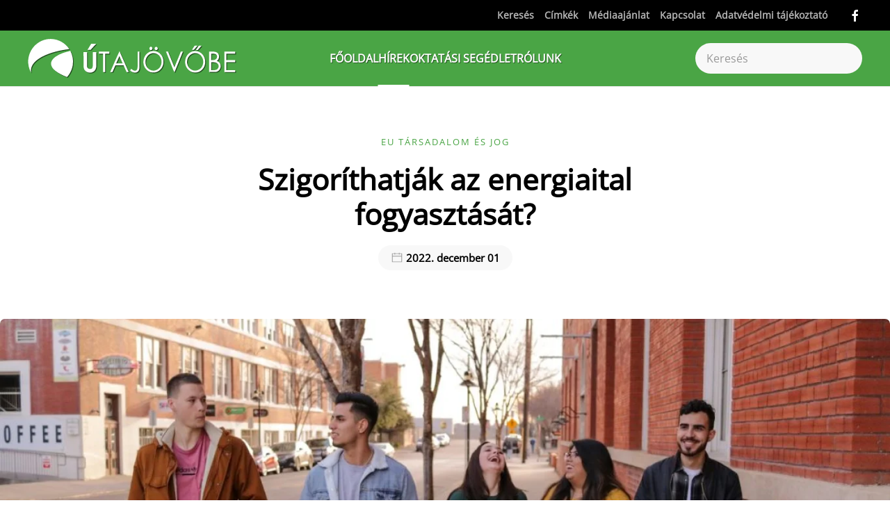

--- FILE ---
content_type: text/html; charset=utf-8
request_url: https://utajovobe.eu/hirek/eu-tarsadalom-es-jog/9462-szigorithatjak-az-energiaital-fogyasztasat
body_size: 18245
content:
<!DOCTYPE html>
<html lang="hu-hu" dir="ltr">
<head>
<meta name="viewport" content="width=device-width, initial-scale=1">
<link rel="icon" href="/images/favicon.fw.png" sizes="any">
<link rel="apple-touch-icon" href="/images/favicon.fw.png">
<meta charset="utf-8">
<meta name="rights" content="Útajövöbe.eu">
<meta name="description" content="Több százan fordultak már orvoshoz a túlzott energiaital-fogyasztás mellékhatásai miatt. Sok esetben iskoláskorú gyerekek voltak az érintettek.">
<title>Szigoríthatják az energiaital fogyasztását? </title>
<link href="https://utajovobe.eu/kereses?format=opensearch" rel="search" title="OpenSearch  " type="application/opensearchdescription+xml">
<link href="/favicon.ico" rel="icon" type="image/vnd.microsoft.icon">
<link rel="stylesheet" type="text/css" href="/media/plg_jspeed/cache/css/42c5b4ab5097ab03a02b6954f81d32bb_0.css" />
<script src="/media/plg_jspeed/js/instantpage-5.2.0.js?53e699" defer></script>
<script src="/media/vendor/awesomplete/js/awesomplete.min.js?1.1.7" defer></script>
<script type="application/json" class="joomla-script-options new">{"joomla.jtext":{"JLIB_JS_AJAX_ERROR_OTHER":"Hiba merült fel a JSON adatok lekérése közben: HTTP %s állapotkód.","JLIB_JS_AJAX_ERROR_PARSE":"Elemzési hiba történt a következő JSON adatok feldolgozása során:<br><code style=\"color:inherit;white-space:pre-wrap;padding:0;margin:0;border:0;background:inherit;\">%s</code>","ERROR":"Hiba","MESSAGE":"Üzenet","NOTICE":"Megjegyzés","WARNING":"Figyelmeztetés","JCLOSE":"Bezárás","JOK":"Rendben","JOPEN":"Megnyitás"},"finder-search":{"url":"/component/finder/?task=suggestions.suggest&amp;format=json&amp;tmpl=component&amp;Itemid=800"},"system.paths":{"root":"","rootFull":"https://utajovobe.eu/","base":"","baseFull":"https://utajovobe.eu/"},"csrf.token":"259b2e53884ba57bfffe33e244791911"}</script>
<script src="/media/system/js/core.min.js?2cb912"></script>
<script src="/media/com_finder/js/finder.min.js?5729ed" type="module"></script>
<script src="/media/system/js/messages.min.js?9a4811" type="module"></script>
<script src="/plugins/system/yooessentials/modules/element/social_sharing_item/assets/asset.js?2.3.1-0213.1451" defer></script>
<script src="/templates/yootheme/packages/theme-analytics/app/analytics.min.js?4.5.25" defer></script>
<script src="/templates/yootheme/vendor/assets/uikit/dist/js/uikit.min.js?4.5.25"></script>
<script src="/templates/yootheme/vendor/assets/uikit/dist/js/uikit-icons-design-escapes.min.js?4.5.25"></script>
<script src="/templates/yootheme/js/theme.js?4.5.25"></script>
<script src="/templates/yootheme/packages/builder-newsletter/app/newsletter.min.js?4.5.25" defer></script>
<script src="/modules/mod_raxo_allmode_pro/tmpl/raxo-bricks/raxo-bricks.js"></script>
<script>window.yootheme ||= {}; var $theme = yootheme.theme = {"google_analytics":"UA-203493-20","google_analytics_anonymize":"","i18n":{"close":{"label":"Close"},"totop":{"label":"Back to top"},"marker":{"label":"Open"},"navbarToggleIcon":{"label":"Open Menu"},"paginationPrevious":{"label":"Previous page"},"paginationNext":{"label":"K\u00f6vetkez\u0151 oldal"},"searchIcon":{"toggle":"Open Search","submit":"Submit Search"},"slider":{"next":"Next slide","previous":"Previous slide","slideX":"Slide %s","slideLabel":"%s of %s"},"slideshow":{"next":"Next slide","previous":"Previous slide","slideX":"Slide %s","slideLabel":"%s of %s"},"lightboxPanel":{"next":"Next slide","previous":"Previous slide","slideLabel":"%s of %s","close":"Close"}}};</script>
<script>;window.onload = function() {
    let iframes = document.getElementsByTagName('iframe');

    for (let i = 0; i < iframes.length; i++) {
        let iframe = iframes[i],
            dataSrc    = iframe.getAttribute('data-src');
        
        if (dataSrc) {
            iframe.setAttribute('src', dataSrc)
        }
    }
};</script>
<script type="application/ld+json">{"@context":"https://schema.org","@type":"BreadcrumbList","itemListElement":[{"@type":"ListItem","position":1,"name":"F\u0151oldal","item":"https:\/\/utajovobe.eu\/"},{"@type":"ListItem","position":2,"item":"https:\/\/utajovobe.eu\/hirek","name":"H\u00edrek"},{"@type":"ListItem","position":3,"item":"https:\/\/utajovobe.eu\/hirek\/eu-tarsadalom-es-jog","name":"EU t\u00e1rsadalom \u00e9s jog"},{"@type":"ListItem","position":4,"item":"https:\/\/utajovobe.eu","name":"Szigor\u00edthatj\u00e1k az energiaital fogyaszt\u00e1s\u00e1t? "}]}</script>
<script>UIkit.util.ready(function() {

    var emailInputs = UIkit.util.$$('.acym__user__edit__email');
    emailInputs.forEach(function(el) {
        UIkit.util.addClass(el, 'uk-input');
    });

    var subButtons = UIkit.util.$$('.subbutton');
    subButtons.forEach(function(el) {
        UIkit.util.addClass(el, 'uk-button uk-button-secondary');
    });

    var allAnchorTags = UIkit.util.$$('a.el-link.uk-icon-button.uk-icon');
    var lastAnchorTag = allAnchorTags[allAnchorTags.length - 1];

    if (lastAnchorTag && UIkit.util.attr(lastAnchorTag, 'href').includes("mailto:?")) {
        UIkit.util.attr(lastAnchorTag, 'uk-icon', 'icon:mail');
    }

    // Initially hide the element
    var stickyElement = document.querySelector('#sticky-to-top');
    if (stickyElement) {
        stickyElement.style.display = 'none';
    }

    // Apply UIkit scrollspy only once
    UIkit.scrollspy('#sticky-to-top', { cls: 'sticky-to-top' });

    // Listen for scroll events
    window.addEventListener('scroll', function() {
        // Check if user has scrolled down one viewport
        if (window.scrollY >= window.innerHeight) {
            // Show the element
            if (stickyElement) {
                stickyElement.style.display = 'block';
            }
        } else {
            // Hide the element when user scrolls back to top
            if (stickyElement) {
                stickyElement.style.display = 'none';
            }
        }
    });
});




<script async src="https://www.googletagmanager.com/gtag/js?id=G-NLL0C2PTTT"></script>
<script>
  window.dataLayer = window.dataLayer || [];
  function gtag(){dataLayer.push(arguments);}
  gtag('js', new Date());

  gtag('config', 'G-NLL0C2PTTT');
</script>
<script async src="https://admanager.netadclick.com/admanager.js"></script><!-- Global site tag (gtag.js) - Google Analytics -->
<script async src="https://www.googletagmanager.com/gtag/js?id=UA-203493-20"></script>
<script>
  window.dataLayer = window.dataLayer || [];
  function gtag(){dataLayer.push(arguments);}
  gtag('js', new Date());

  gtag('config', 'UA-203493-20');
</script>
<!-- Global site tag (gtag.js) - Google Analytics -->
<script async src="https://www.googletagmanager.com/gtag/js?id=G-NLL0C2PTTT"></script>
<script>
  window.dataLayer = window.dataLayer || [];
  function gtag(){dataLayer.push(arguments);}
  gtag('js', new Date());

  gtag('config', 'G-NLL0C2PTTT');
</script>
<!-- Quantcast Choice. Consent Manager Tag v2.0 (for TCF 2.0) -->
<script type="text/javascript" async=true>
(function() {
  var host = 'utajovobe.eu';
  var element = document.createElement('script');
  var firstScript = document.getElementsByTagName('script')[0];
  var url = 'https://cmp.quantcast.com'
    .concat('/choice/', '1pBYQmk9AQLr9', '/', host, '/choice.js?tag_version=V2');
  var uspTries = 0;
  var uspTriesLimit = 3;
  element.async = true;
  element.type = 'text/javascript';
  element.src = url;

  firstScript.parentNode.insertBefore(element, firstScript);

  function makeStub() {
    var TCF_LOCATOR_NAME = '__tcfapiLocator';
    var queue = [];
    var win = window;
    var cmpFrame;

    function addFrame() {
      var doc = win.document;
      var otherCMP = !!(win.frames[TCF_LOCATOR_NAME]);

      if (!otherCMP) {
        if (doc.body) {
          var iframe = doc.createElement('iframe');

          iframe.style.cssText = 'display:none';
          iframe.name = TCF_LOCATOR_NAME;
          doc.body.appendChild(iframe);
        } else {
          setTimeout(addFrame, 5);
        }
      }
      return !otherCMP;
    }

    function tcfAPIHandler() {
      var gdprApplies;
      var args = arguments;

      if (!args.length) {
        return queue;
      } else if (args[0] === 'setGdprApplies') {
        if (
          args.length > 3 &&
          args[2] === 2 &&
          typeof args[3] === 'boolean'
        ) {
          gdprApplies = args[3];
          if (typeof args[2] === 'function') {
            args[2]('set', true);
          }
        }
      } else if (args[0] === 'ping') {
        var retr = {
          gdprApplies: gdprApplies,
          cmpLoaded: false,
          cmpStatus: 'stub'
        };

        if (typeof args[2] === 'function') {
          args[2](retr);
        }
      } else {
        if(args[0] === 'init' && typeof args[3] === 'object') {
          args[3] = Object.assign(args[3], { tag_version: 'V2' });
        }
        queue.push(args);
      }
    }

    function postMessageEventHandler(event) {
      var msgIsString = typeof event.data === 'string';
      var json = {};

      try {
        if (msgIsString) {
          json = JSON.parse(event.data);
        } else {
          json = event.data;
        }
      } catch (ignore) {}

      var payload = json.__tcfapiCall;

      if (payload) {
        window.__tcfapi(
          payload.command,
          payload.version,
          function(retValue, success) {
            var returnMsg = {
              __tcfapiReturn: {
                returnValue: retValue,
                success: success,
                callId: payload.callId
              }
            };
            if (msgIsString) {
              returnMsg = JSON.stringify(returnMsg);
            }
            if (event && event.source && event.source.postMessage) {
              event.source.postMessage(returnMsg, '*');
            }
          },
          payload.parameter
        );
      }
    }

    while (win) {
      try {
        if (win.frames[TCF_LOCATOR_NAME]) {
          cmpFrame = win;
          break;
        }
      } catch (ignore) {}

      if (win === window.top) {
        break;
      }
      win = win.parent;
    }
    if (!cmpFrame) {
      addFrame();
      win.__tcfapi = tcfAPIHandler;
      win.addEventListener('message', postMessageEventHandler, false);
    }
  };

  makeStub();

  var uspStubFunction = function() {
    var arg = arguments;
    if (typeof window.__uspapi !== uspStubFunction) {
      setTimeout(function() {
        if (typeof window.__uspapi !== 'undefined') {
          window.__uspapi.apply(window.__uspapi, arg);
        }
      }, 500);
    }
  };

  var checkIfUspIsReady = function() {
    uspTries++;
    if (window.__uspapi === uspStubFunction && uspTries < uspTriesLimit) {
      console.warn('USP is not accessible');
    } else {
      clearInterval(uspInterval);
    }
  };

  if (typeof window.__uspapi === 'undefined') {
    window.__uspapi = uspStubFunction;
    var uspInterval = setInterval(checkIfUspIsReady, 6000);
  }
})();
</script>
<!-- End Quantcast Choice. Consent Manager Tag v2.0 (for TCF 2.0) --></script>
<link href="https://utajovobe.eu/hirek/eu-tarsadalom-es-jog/9462-szigorithatjak-az-energiaital-fogyasztasat" rel="canonical">
<meta property="og:locale" content="hu_HU" class="4SEO_ogp_tag">
<meta property="og:url" content="https://utajovobe.eu/hirek/eu-tarsadalom-es-jog/9462-szigorithatjak-az-energiaital-fogyasztasat" class="4SEO_ogp_tag">
<meta property="og:site_name" content=" " class="4SEO_ogp_tag">
<meta property="og:type" content="article" class="4SEO_ogp_tag">
<meta property="og:title" content="Szigoríthatják az energiaital fogyasztását? " class="4SEO_ogp_tag">
<meta property="og:description" content="Több százan fordultak már orvoshoz a túlzott energiaital-fogyasztás mellékhatásai miatt. Sok esetben iskoláskorú gyerekek voltak az érintettek." class="4SEO_ogp_tag">
<meta property="fb:app_id" content="966242223397117" class="4SEO_ogp_tag">
<meta property="og:image" content="https://utajovobe.eu/images/aeliott-reyna-jCEpN62oWL4-unsplash.jpg" class="4SEO_ogp_tag">
<meta property="og:image:width" content="1158" class="4SEO_ogp_tag">
<meta property="og:image:height" content="650" class="4SEO_ogp_tag">
<meta property="og:image:alt" content="energiaital fiatalok" class="4SEO_ogp_tag">
<meta property="og:image:secure_url" content="https://utajovobe.eu/images/aeliott-reyna-jCEpN62oWL4-unsplash.jpg" class="4SEO_ogp_tag">
<meta name="twitter:card" content="summary" class="4SEO_tcards_tag">
<meta name="twitter:url" content="https://utajovobe.eu/hirek/eu-tarsadalom-es-jog/9462-szigorithatjak-az-energiaital-fogyasztasat" class="4SEO_tcards_tag">
<meta name="twitter:title" content="Szigoríthatják az energiaital fogyasztását? " class="4SEO_tcards_tag">
<meta name="twitter:description" content="Több százan fordultak már orvoshoz a túlzott energiaital-fogyasztás mellékhatásai miatt. Sok esetben iskoláskorú gyerekek voltak az érintettek." class="4SEO_tcards_tag">
<meta name="twitter:image" content="https://utajovobe.eu/images/aeliott-reyna-jCEpN62oWL4-unsplash.jpg" class="4SEO_tcards_tag">
	<meta name="robots" content="max-snippet:-1, max-image-preview:large, max-video-preview:-1" class="4SEO_robots_tag">
	<script type="application/ld+json" class="4SEO_structured_data_breadcrumb">{
    "@context": "http://schema.org",
    "@type": "BreadcrumbList",
    "itemListElement": [
        {
            "@type": "listItem",
            "position": 1,
            "name": "Főlap",
            "item": "https://utajovobe.eu/"
        },
        {
            "@type": "listItem",
            "position": 2,
            "name": "Hírek",
            "item": "https://utajovobe.eu/hirek"
        },
        {
            "@type": "listItem",
            "position": 3,
            "name": "EU társadalom és jog",
            "item": "https://utajovobe.eu/hirek/eu-tarsadalom-es-jog"
        }
    ]
}</script>
<script type="application/ld+json" class="4SEO_structured_data_page">{
    "@context": "http://schema.org",
    "@graph": [
        {
            "@type": "Article",
            "author": {
                "@id": "https://utajovobe.eu/#útajövőbe_78fe1af984"
            },
            "dateModified": "2022-12-01T14:00:30Z",
            "datePublished": "2022-12-01T13:47:18Z",
            "description": "Több százan fordultak már orvoshoz a túlzott energiaital-fogyasztás mellékhatásai miatt. Sok esetben iskoláskorú gyerekek voltak az érintettek.",
            "headline": "Szigoríthatják az energiaital fogyasztását? ",
            "image": [
                {
                    "@type": "ImageObject",
                    "url": "https://utajovobe.eu/images/aeliott-reyna-jCEpN62oWL4-unsplash.jpg",
                    "caption": "A kép csak illusztráció (Forrás: Unsplash)",
                    "description": "energiaital fiatalok",
                    "width": 1158,
                    "height": 650
                }
            ],
            "inLanguage": "hu-HU",
            "mainEntityOfPage": {
                "@type": "WebPage",
                "url": "https://utajovobe.eu/hirek/eu-tarsadalom-es-jog/9462-szigorithatjak-az-energiaital-fogyasztasat"
            },
            "publisher": {
                "@id": "https://utajovobe.eu/#defaultPublisher"
            },
            "url": "https://utajovobe.eu/hirek/eu-tarsadalom-es-jog/9462-szigorithatjak-az-energiaital-fogyasztasat"
        },
        {
            "@type": "Person",
            "name": "Útajövőbe",
            "@id": "https://utajovobe.eu/#útajövőbe_78fe1af984"
        },
        {
            "@id": "https://utajovobe.eu/#defaultPublisher",
            "@type": "Organization",
            "url": "https://utajovobe.eu/",
            "logo": {
                "@id": "https://utajovobe.eu/#defaultLogo"
            },
            "name": " "
        },
        {
            "@id": "https://utajovobe.eu/#defaultLogo",
            "@type": "ImageObject",
            "url": "",
            "width": "",
            "height": ""
        }
    ]
}</script></head>
<body class="">
<div class="uk-hidden-visually uk-notification uk-notification-top-left uk-width-auto">
<div class="uk-notification-message">
<a href="#tm-main" class="uk-link-reset">Fő tartalom átugrása</a>
</div>
</div>
<div class="tm-page">
<header class="tm-header-mobile uk-hidden@m">
<div uk-sticky show-on-up animation="uk-animation-slide-top" cls-active="uk-navbar-sticky" sel-target=".uk-navbar-container">
<div class="uk-navbar-container">
<div class="uk-container uk-container-expand">
<nav class="uk-navbar" uk-navbar="{&quot;align&quot;:&quot;left&quot;,&quot;container&quot;:&quot;.tm-header-mobile &gt; [uk-sticky]&quot;,&quot;boundary&quot;:&quot;.tm-header-mobile .uk-navbar-container&quot;,&quot;target-y&quot;:&quot;.tm-header-mobile .uk-navbar-container&quot;,&quot;dropbar&quot;:true,&quot;dropbar-anchor&quot;:&quot;.tm-header-mobile .uk-navbar-container&quot;,&quot;dropbar-transparent-mode&quot;:&quot;remove&quot;}">
<div class="uk-navbar-left ">
<a uk-toggle href="#tm-dialog-mobile" class="uk-navbar-toggle uk-navbar-toggle-animate">
<div uk-navbar-toggle-icon></div>
</a>
</div>
<div class="uk-navbar-center">
<a href="https://utajovobe.eu/" aria-label="Back to home" class="uk-logo uk-navbar-item">
<img alt="Fenntartható fejlődés gyakorlati szemmel - Útajövőbe.eu" loading="eager" width="232" height="46" src="/images/utajovobe_logo_white.svg"></a>
</div>
</nav>
</div>
</div>
</div>
<div id="tm-dialog-mobile" class="uk-dropbar uk-dropbar-top" uk-drop="{&quot;clsDrop&quot;:&quot;uk-dropbar&quot;,&quot;flip&quot;:&quot;false&quot;,&quot;container&quot;:&quot;.tm-header-mobile &gt; [uk-sticky]&quot;,&quot;target-y&quot;:&quot;.tm-header-mobile .uk-navbar-container&quot;,&quot;mode&quot;:&quot;click&quot;,&quot;target-x&quot;:&quot;.tm-header-mobile .uk-navbar-container&quot;,&quot;stretch&quot;:true,&quot;pos&quot;:&quot;bottom-left&quot;,&quot;bgScroll&quot;:&quot;false&quot;,&quot;animation&quot;:&quot;reveal-top&quot;,&quot;animateOut&quot;:true,&quot;duration&quot;:300,&quot;toggle&quot;:&quot;false&quot;}">
<div class="tm-height-min-1-1 uk-flex uk-flex-column">
<div class="uk-margin-auto-bottom">
<div class="uk-grid uk-child-width-1-1" uk-grid> <div>
<div class="uk-panel" id="module-menu-dialog-mobile">
<ul class="uk-nav uk-nav-primary uk-nav- uk-nav-divider">
<li class="item-800"><a href="/" class="fooldal">Főoldal</a></li>
<li class="item-466 uk-active uk-parent"><a href="/hirek">Hírek</a>
<ul class="uk-nav-sub">
<li class="item-552"><a href="/hirek/energetika">Energetika</a></li>
<li class="item-553"><a href="/hirek/klimavaltozas">Klímaváltozás</a></li>
<li class="item-554"><a href="/hirek/varos-kozlekedes">Város / Közlekedés</a></li>
<li class="item-555"><a href="/hirek/elelmezes">Élelmezés</a></li>
<li class="item-556"><a href="/hirek/sokfeleseg">Sokféleség</a></li>
<li class="item-557"><a href="/hirek/hulladek">Hulladék</a></li>
<li class="item-558 uk-active"><a href="/hirek/eu-tarsadalom-es-jog">EU társadalom és jog</a></li>
<li class="item-759"><a href="/hirek/fenntarthato-fejlodes">Fenntartható fejlődés</a></li>
<li class="item-777"><a href="/hirek/vegyszer">Vegyszer</a></li>
<li class="item-1948"><a href="/hirek/sajtokozlemeny">Sajtóközlemény</a></li></ul></li>
<li class="item-474 uk-parent"><a href="/oktatasi-segedlet">Oktatási segédlet</a>
<ul class="uk-nav-sub">
<li class="item-683"><a href="/utajovobe-rolunk/eloszo">Előszó</a></li>
<li class="item-710"><a href="/oktatasi-segedlet/hasznalati-utmutato">Használati útmutató</a></li>
<li class="item-559"><a href="/oktatasi-segedlet/fenntarthato-fejlodes">A fenntartható fejlődés</a></li>
<li class="item-568 uk-parent"><a href="/oktatasi-segedlet/a-kornyezetvedelem-fogalma">A környezetvédelem fogalma</a>
<ul>
<li class="item-569"><a href="/oktatasi-segedlet/a-kornyezetvedelem-fogalma/a-termeszet-es-a-tarsadalomtudomany-megallapitasai">A természet- és a társadalomtudomány megállapításai</a></li>
<li class="item-570"><a href="/oktatasi-segedlet/a-kornyezetvedelem-fogalma/a-jogtudomany-megallapitasai">A jogtudomány megállapításai</a></li></ul></li>
<li class="item-560"><a href="/oktatasi-segedlet/a-varos">A város</a></li>
<li class="item-562"><a href="/oktatasi-segedlet/eroforrasok-energetika">Energetika</a></li>
<li class="item-563"><a href="/oktatasi-segedlet/klimavaltozas">Klímaváltozás</a></li>
<li class="item-564"><a href="/oktatasi-segedlet/elelmiszervalsag">Élelmiszerválság</a></li>
<li class="item-567"><a href="/oktatasi-segedlet/jogi-hatter">Jogi háttér</a></li>
<li class="item-565"><a href="/oktatasi-segedlet/biodiverzitas">Biodiverzitás</a></li>
<li class="item-566"><a href="/oktatasi-segedlet/hulladekgazdalkodas">Hulladékgazdálkodás</a></li>
<li class="item-621"><a href="/oktatasi-segedlet/letoltesek">Egységes anyagok letöltése</a></li>
<li class="item-711 uk-parent"><a href="/oktatasi-segedlet/ellenorzo-kerdesek2">Ellenőrző kérdések</a>
<ul>
<li class="item-767"><a href="/oktatasi-segedlet/ellenorzo-kerdesek2/a-fenntarthato-fejlodes-ellenorzo-kerdesei">A fenntartható fejlődés ellenőrző kérdései</a></li>
<li class="item-768"><a href="/oktatasi-segedlet/ellenorzo-kerdesek2/a-kornyezetvedelem-ellenorzo-kerdesei">A környezetvédelem ellenőrző kérdései</a></li>
<li class="item-769"><a href="/oktatasi-segedlet/ellenorzo-kerdesek2/a-varos-ellenorzo-kerdesei">A város ellenőrző kérdései</a></li>
<li class="item-770"><a href="/oktatasi-segedlet/ellenorzo-kerdesek2/az-energetika-ellenorzo-kerdesei">Az energetika ellenőrző kérdései</a></li>
<li class="item-771"><a href="/oktatasi-segedlet/ellenorzo-kerdesek2/a-klimavaltozas-ellenorzo-kerdesei">A klímaváltozás ellenőrző kérdései</a></li>
<li class="item-772"><a href="/oktatasi-segedlet/ellenorzo-kerdesek2/az-elelmiszervalsag-ellenorzo-kerdesei">Az élelmiszerválság ellenőrző kérdései</a></li>
<li class="item-774"><a href="/oktatasi-segedlet/ellenorzo-kerdesek2/a-jogi-hatter-ellenorzo-kerdesei">A jogi háttér ellenőrző kérdései</a></li>
<li class="item-775"><a href="/oktatasi-segedlet/ellenorzo-kerdesek2/a-biodiverzitas-ellenorzo-kerdesei">A biodiverzitás ellenőrző kérdései</a></li>
<li class="item-776"><a href="/oktatasi-segedlet/ellenorzo-kerdesek2/a-hulladekgazdalkodas-ellenorzo-kerdesei">A hulladékgazdálkodás ellenőrző kérdései</a></li></ul></li>
<li class="item-684"><a href="/oktatasi-segedlet/tippek">Tippek</a></li></ul></li>
<li class="item-623 uk-parent"><a href="/utajovobe-rolunk">Rólunk</a>
<ul class="uk-nav-sub">
<li class="item-682"><a href="/utajovobe-rolunk/eloszo">Előszó</a></li>
<li class="item-697"><a href="/utajovobe-rolunk/eloszo-pedagogusoknak">Előszó pedagógusoknak</a></li></ul></li></ul>
</div>
</div> <div>
<div class="uk-panel" id="module-tm-4">
<form id="search-tm-4" action="/kereses" method="get" role="search" class="uk-search js-finder-searchform uk-search-default uk-width-1-1"><span uk-search-icon></span><input name="q" class="js-finder-search-query uk-search-input" placeholder="Keresés" required aria-label="Keresés" type="search"></form>
</div>
</div> <div>
<div class="uk-panel" id="module-tm-6">
<ul class="uk-grid uk-flex-inline uk-flex-middle uk-flex-nowrap uk-grid-small"> <li><a href="https://www.facebook.com/Utajovobe.eu" class="uk-preserve-width uk-icon-link" rel="noreferrer"><span uk-icon="icon: facebook;"></span></a></li>
</ul>
</div>
</div></div>
</div>
</div>
</div>
</header>
<div class="tm-toolbar tm-toolbar-default uk-visible@m">
<div class="uk-container uk-flex uk-flex-middle">
<div class="uk-margin-auto-left">
<div class="uk-grid-medium uk-child-width-auto uk-flex-middle" uk-grid="margin: uk-margin-small-top">
<div>
<div class="uk-panel" id="module-menu-toolbar-right">
<ul class="uk-subnav" uk-dropnav="{&quot;boundary&quot;:&quot;false&quot;,&quot;container&quot;:&quot;body&quot;}">
<li class="item-803"><a href="/kereses">Keresés</a></li>
<li class="item-842"><a href="/cimkek">Címkék</a></li>
<li class="item-618"><a href="/mediaajanlat">Médiaajánlat</a></li>
<li class="item-444"><a href="/kapcsolat">Kapcsolat</a></li>
<li class="item-1485"><a href="/adatvedelmi-tajekoztato">Adatvédelmi tájékoztató</a></li></ul>
</div>
</div><div>
<div class="uk-panel" id="module-tm-5">
<ul class="uk-grid uk-flex-inline uk-flex-middle uk-flex-nowrap uk-grid-small"> <li><a href="https://www.facebook.com/Utajovobe.eu" class="uk-preserve-width uk-icon-link" rel="noreferrer"><span uk-icon="icon: facebook;"></span></a></li>
</ul>
</div>
</div>
</div>
</div>
</div>
</div>
<header class="tm-header uk-visible@m">
<div uk-sticky media="@m" show-on-up animation="uk-animation-slide-top" cls-active="uk-navbar-sticky" sel-target=".uk-navbar-container">
<div class="uk-navbar-container">
<div class="uk-container uk-container-large">
<nav class="uk-navbar" uk-navbar="{&quot;align&quot;:&quot;left&quot;,&quot;container&quot;:&quot;.tm-header &gt; [uk-sticky]&quot;,&quot;boundary&quot;:&quot;.tm-header .uk-navbar-container&quot;,&quot;target-y&quot;:&quot;.tm-header .uk-navbar-container&quot;,&quot;dropbar&quot;:true,&quot;dropbar-anchor&quot;:&quot;.tm-header .uk-navbar-container&quot;,&quot;dropbar-transparent-mode&quot;:&quot;remove&quot;}">
<div class="uk-navbar-left ">
<a href="https://utajovobe.eu/" aria-label="Back to home" class="uk-logo uk-navbar-item">
<img alt="Fenntartható fejlődés gyakorlati szemmel - Útajövőbe.eu" loading="eager" width="300" height="59" src="/images/utajovobe_logo_white.svg"><img class="uk-logo-inverse" alt="Fenntartható fejlődés gyakorlati szemmel - Útajövőbe.eu" loading="eager" width="300" height="59" src="/images/utajovobe_logo.svg"></a>
</div>
<div class="uk-navbar-center">
<ul class="uk-navbar-nav">
<li class="item-800"><a href="/" class="fooldal">Főoldal</a></li>
<li class="item-466 uk-active uk-parent"><a href="/hirek">Hírek</a>
<div class="uk-drop uk-navbar-dropdown" pos="bottom-left" stretch="x" boundary=".tm-header .uk-navbar"><div class="uk-drop-grid uk-child-width-1-3" uk-grid><div><ul class="uk-nav uk-navbar-dropdown-nav">
<li class="item-552"><a href="/hirek/energetika">Energetika</a></li>
<li class="item-553"><a href="/hirek/klimavaltozas">Klímaváltozás</a></li>
<li class="item-554"><a href="/hirek/varos-kozlekedes">Város / Közlekedés</a></li>
<li class="item-555"><a href="/hirek/elelmezes">Élelmezés</a></li></ul></div><div><ul class="uk-nav uk-navbar-dropdown-nav">
<li class="item-556"><a href="/hirek/sokfeleseg">Sokféleség</a></li>
<li class="item-557"><a href="/hirek/hulladek">Hulladék</a></li>
<li class="item-558 uk-active"><a href="/hirek/eu-tarsadalom-es-jog">EU társadalom és jog</a></li></ul></div><div><ul class="uk-nav uk-navbar-dropdown-nav">
<li class="item-759"><a href="/hirek/fenntarthato-fejlodes">Fenntartható fejlődés</a></li>
<li class="item-777"><a href="/hirek/vegyszer">Vegyszer</a></li>
<li class="item-1948"><a href="/hirek/sajtokozlemeny">Sajtóközlemény</a></li></ul></div></div></div></li>
<li class="item-474 uk-parent"><a href="/oktatasi-segedlet">Oktatási segédlet</a>
<div class="uk-drop uk-navbar-dropdown" pos="bottom-left" stretch="x" boundary=".tm-header .uk-navbar"><div class="uk-drop-grid uk-child-width-1-5" uk-grid><div><ul class="uk-nav uk-navbar-dropdown-nav">
<li class="item-683"><a href="/utajovobe-rolunk/eloszo">Előszó</a></li>
<li class="item-710"><a href="/oktatasi-segedlet/hasznalati-utmutato">Használati útmutató</a></li>
<li class="item-559"><a href="/oktatasi-segedlet/fenntarthato-fejlodes">A fenntartható fejlődés</a></li></ul></div><div><ul class="uk-nav uk-navbar-dropdown-nav">
<li class="item-568 uk-parent"><a href="/oktatasi-segedlet/a-kornyezetvedelem-fogalma">A környezetvédelem fogalma</a>
<ul class="uk-nav-sub">
<li class="item-569"><a href="/oktatasi-segedlet/a-kornyezetvedelem-fogalma/a-termeszet-es-a-tarsadalomtudomany-megallapitasai">A természet- és a társadalomtudomány megállapításai</a></li>
<li class="item-570"><a href="/oktatasi-segedlet/a-kornyezetvedelem-fogalma/a-jogtudomany-megallapitasai">A jogtudomány megállapításai</a></li></ul></li>
<li class="item-560"><a href="/oktatasi-segedlet/a-varos">A város</a></li>
<li class="item-562"><a href="/oktatasi-segedlet/eroforrasok-energetika">Energetika</a></li></ul></div><div><ul class="uk-nav uk-navbar-dropdown-nav">
<li class="item-563"><a href="/oktatasi-segedlet/klimavaltozas">Klímaváltozás</a></li>
<li class="item-564"><a href="/oktatasi-segedlet/elelmiszervalsag">Élelmiszerválság</a></li>
<li class="item-567"><a href="/oktatasi-segedlet/jogi-hatter">Jogi háttér</a></li></ul></div><div><ul class="uk-nav uk-navbar-dropdown-nav">
<li class="item-565"><a href="/oktatasi-segedlet/biodiverzitas">Biodiverzitás</a></li>
<li class="item-566"><a href="/oktatasi-segedlet/hulladekgazdalkodas">Hulladékgazdálkodás</a></li>
<li class="item-621"><a href="/oktatasi-segedlet/letoltesek">Egységes anyagok letöltése</a></li></ul></div><div><ul class="uk-nav uk-navbar-dropdown-nav">
<li class="item-711 uk-parent"><a href="/oktatasi-segedlet/ellenorzo-kerdesek2">Ellenőrző kérdések</a>
<ul class="uk-nav-sub">
<li class="item-767"><a href="/oktatasi-segedlet/ellenorzo-kerdesek2/a-fenntarthato-fejlodes-ellenorzo-kerdesei">A fenntartható fejlődés ellenőrző kérdései</a></li>
<li class="item-768"><a href="/oktatasi-segedlet/ellenorzo-kerdesek2/a-kornyezetvedelem-ellenorzo-kerdesei">A környezetvédelem ellenőrző kérdései</a></li>
<li class="item-769"><a href="/oktatasi-segedlet/ellenorzo-kerdesek2/a-varos-ellenorzo-kerdesei">A város ellenőrző kérdései</a></li>
<li class="item-770"><a href="/oktatasi-segedlet/ellenorzo-kerdesek2/az-energetika-ellenorzo-kerdesei">Az energetika ellenőrző kérdései</a></li>
<li class="item-771"><a href="/oktatasi-segedlet/ellenorzo-kerdesek2/a-klimavaltozas-ellenorzo-kerdesei">A klímaváltozás ellenőrző kérdései</a></li>
<li class="item-772"><a href="/oktatasi-segedlet/ellenorzo-kerdesek2/az-elelmiszervalsag-ellenorzo-kerdesei">Az élelmiszerválság ellenőrző kérdései</a></li>
<li class="item-774"><a href="/oktatasi-segedlet/ellenorzo-kerdesek2/a-jogi-hatter-ellenorzo-kerdesei">A jogi háttér ellenőrző kérdései</a></li>
<li class="item-775"><a href="/oktatasi-segedlet/ellenorzo-kerdesek2/a-biodiverzitas-ellenorzo-kerdesei">A biodiverzitás ellenőrző kérdései</a></li>
<li class="item-776"><a href="/oktatasi-segedlet/ellenorzo-kerdesek2/a-hulladekgazdalkodas-ellenorzo-kerdesei">A hulladékgazdálkodás ellenőrző kérdései</a></li></ul></li>
<li class="item-684"><a href="/oktatasi-segedlet/tippek">Tippek</a></li></ul></div></div></div></li>
<li class="item-623 uk-parent"><a href="/utajovobe-rolunk">Rólunk</a>
<div class="uk-drop uk-navbar-dropdown"><div><ul class="uk-nav uk-navbar-dropdown-nav">
<li class="item-682"><a href="/utajovobe-rolunk/eloszo">Előszó</a></li>
<li class="item-697"><a href="/utajovobe-rolunk/eloszo-pedagogusoknak">Előszó pedagógusoknak</a></li></ul></div></div></li></ul>
</div>
<div class="uk-navbar-right">
<div class="uk-navbar-item" id="module-tm-3">
<form id="search-tm-3" action="/kereses" method="get" role="search" class="uk-search js-finder-searchform uk-search-navbar"><span uk-search-icon></span><input name="q" class="js-finder-search-query uk-search-input" placeholder="Keresés" required aria-label="Keresés" type="search"></form>
</div>
</div>
</nav>
</div>
</div>
</div>
</header>
<main id="tm-main" >
<div id="system-message-container" aria-live="polite"></div>
<!-- Builder #template-e8meQQaB --><style class="uk-margin-remove-adjacent">@media (min-width: 640px) and (max-width: 960px){#template-e8meQQaB\#0 > * > :last-child{display: none;}}</style>
<div class="uk-section-default uk-section" uk-scrollspy="target: [uk-scrollspy-class]; cls: uk-animation-slide-bottom-small; delay: 100;">
<div class="uk-grid-margin uk-container uk-container-xsmall"><div class="uk-grid tm-grid-expand uk-child-width-1-1">
<div class="uk-width-1-1@m">
<div class="uk-h6 uk-text-primary uk-margin uk-text-center" uk-scrollspy-class="uk-animation-slide-top-small"> <a class="el-link uk-link-reset" href="/hirek/eu-tarsadalom-es-jog">EU társadalom és jog</a> </div>
<h1 class="uk-margin uk-text-center" uk-scrollspy-class> <a class="el-link uk-link-reset" href="/hirek/eu-tarsadalom-es-jog/9462-szigorithatjak-az-energiaital-fogyasztasat">Szigoríthatják az energiaital fogyasztását?</a> </h1>
<div class="uk-text-center" uk-scrollspy-class>
<ul class="uk-margin-remove-bottom uk-subnav  uk-subnav-pill uk-flex-center"> <li class="el-item ">
<a class="el-content uk-disabled"> <span class="uk-text-muted " uk-icon="icon: calendar; ratio: 0.9"></span> &nbsp;2022. december 01</a>
</li>
</ul>
</div>
</div></div></div><div class="uk-grid tm-grid-expand uk-child-width-1-1 uk-margin-large">
<div class="uk-width-1-1@m">
<div class="uk-margin uk-text-center">
<picture>
<source type="image/webp" srcset="/templates/yootheme/cache/ff/aeliott-reyna-jCEpN62oWL4-unsplash-ff291bd0.webp 768w, /templates/yootheme/cache/91/aeliott-reyna-jCEpN62oWL4-unsplash-91c4cb71.webp 1024w, /templates/yootheme/cache/10/aeliott-reyna-jCEpN62oWL4-unsplash-1064a231.webp 1366w, /templates/yootheme/cache/7f/aeliott-reyna-jCEpN62oWL4-unsplash-7f00cbf9.webp 1400w" sizes="(min-width: 1400px) 1400px">
<img src="/templates/yootheme/cache/34/aeliott-reyna-jCEpN62oWL4-unsplash-34be2595.jpeg" width="1400" height="700" class="el-image uk-border-rounded" alt="energiaital fiatalok" loading="lazy">
</picture>
</div>
<h4 class="uk-h6 uk-margin-remove-top uk-text-center" uk-scrollspy-class>        A kép csak illusztráció (Forrás: Unsplash)    </h4>
</div></div><div class="uk-margin-large uk-container"><div class="uk-grid tm-grid-expand uk-grid-column-large" uk-grid>
<div class="uk-width-3-4@m">
<div class="uk-panel uk-margin-medium"><p class="Norm_l tm5"><strong><span class="tm6">Több százan fordultak már orvoshoz a túlzott energiaital-fogyasztás mellékhatásai miatt. Sok esetben iskoláskorú gyerekek voltak az érintettek.</span></strong></p>
<p class="Norm_l tm5"><span class="tm6"><strong>Az energiaital fogyasztás divat lett, főként a fiatalok körében</strong>.</span>
<div class="uk-margin-remove-last-child custom" ><div class="uk-flex uk-flex-center reklam">
<div class="uk-card uk-card-small uk-card-default uk-card-body uk-width-1-2@m">
<div class="uk-card-badge uk-label uk-label-warning">hirdetés</div>
<div id="ntdBnrId_9736" class="netadsbnnrzns" style="display: none;">&nbsp;</div>
</div>
</div></div>
</p>
<p><strong><span class="tm6">Sokan a nap bármely szakában, szinte üdítőként fogyasztják ezeket a magas koffein tartalmú italokat.</span></strong></p>
<p class="Norm_l tm5"><strong><span class="tm6">Müller Cecília országos tisztifőorvos </span><span style="text-decoration: underline;"><a href="https://infostart.hu/belfold/2022/11/30/nemcsak-az-energiaitalok-fogyasztasaval-egyes-menzakkal-is-van-baj"><span class="tm6">tájékoztatása szerint</span></a></span></strong><span class="tm6"> 2011 óta 450 esetben történt túlzott energiaital-fogyasztással kapcsolatos rosszullét vagy kellemetlen tüneteket kiváltó bejelentés. Az esetek közel negyedében a hívások az iskolákból érkeztek, 40 százalékuk pedig otthonról.</span></p>
<h3 class="Norm_l tm5"><strong><span class="tm7">A fiatal fiúk különösen veszélyeztetettek</span></strong></h3>
<p class="Norm_l tm5"><span class="tm6">A hazai statisztikák szerint az iskoláskorú fiúk nagy számban érintettek. Aki a reggeli órákban az utcán sétál vagy tömegközlekedik, láthatja, hogy sokan iskola előtt ezzel indítják a napot. Beszámolók szerint az sem ritka, hogy késő este is megisznak egy-egy dobozzal, ha tanulni kell. Az orvosi segítséget igénylő rosszullétek 74 százalékánál volt fiú az érintett, ráadásul az esetek kétharmadában 18 éven aluli fiatalról volt szó.</span></p>
<p class="Norm_l tm5"><span class="tm6">A Belügyminisztérium parlamenti államtitkára arra hívta fel a figyelmet, hogy a kormány eddig is próbált fellépni az energiaitalok túlfogyasztása ellen. Rétvári Bence kitért arra is, hogy van, aki alkohollal együtt fogyasztja ezeket az italokat. A mennyiséget tekintve olyan is előfordul, hogy valaki naponta 2,5 liter energiaitalt iszik.</span></p>
<h3 class="Norm_l tm5"><strong><span class="tm7">Szigorítást javasol a FICSAK</span></strong><span class="tm6"></span></h3>
<p class="Norm_l tm5"><span class="tm6"><strong>Szükség lenne az energiaitalokkal szembeni drasztikus fellépésre - fogalmazott Király Nóra, a Fiatal Családosok Klubjának (FICSAK) alapítója</strong>, aki a hozzájuk érkezett szülői visszajelzések alapján komoly problémának látja, hogy a gyerekek jelenleg korlátlanul hozzájuthatnak az energiaitalokhoz.</span></p>
<p class="Norm_l tm5"><span class="tm6">Az iskolai büfékben ugyan nem kaphatók ezek a termékek, de a boltok polcain szabadon hozzáférhet bárki. A szakember felvetette, a gyerekek egészségét szem előtt tartva előremutató lenne, </span></p>
<p class="Norm_l tm5"><strong><span class="tm6">ha az efféle termékek megvásárlását valamilyen keretek közé szorítaná a kormány. </span></strong></p>
<p class="Norm_l tm5"><strong><span class="tm6">A Magyar Energiaital Szövetség weboldalán </span><span style="text-decoration: underline;"><a href="https://www.mesz.org/megdobbento-tenyek-a-koffein-bevitelrol/"><span class="tm6">olvasható cikk</span></a></span></strong><span class="tm6"><strong> szerint</strong> a különböző forrásokból bevitt koffein mennyisége összeadódik és a koffein érzékenység is egyénileg eltérő lehet. Ezért azt javasolják, hogy a felnőttek számára még biztonságosnak ítélt 400 mg/nap koffein mennyiséget senki ne lépje túl.</span></p>
<p class="Norm_l"><strong>Amennyiben tetszett a cikk</strong>, illetve más hasonló híreket is szívesen olvasna,&nbsp;<strong><a href="https://www.facebook.com/Utajovobe.eu">itt lájkolhatja FB oldalunkat</a></strong>!&nbsp;</p>
<p><strong>Kapcsolódó anyagok:</strong></p>
<p><strong><a href="/hirek/eu-tarsadalom-es-jog/8029-fittyet-hanyva-a-szivrohamra-isszak-az-energiaitalokat-a-fiatalok">Fittyet hányva a szívrohamra isszák az energiaitalokat a fiatalok</a></strong></p>
<p><em style="font-size: 8pt; background-color: inherit; color: inherit; font-family: inherit; caret-color: auto;"><a href="https://www.medicinenet.com/sexual_health_habits_of_couples_who_have_great_sex/article.htm">Forrás</a>&nbsp;- A nyitókép csak illusztráció,&nbsp;</em><em style="font-size: 8pt; background-color: inherit; color: inherit; font-family: inherit; caret-color: auto;">forrás:&nbsp;&nbsp;Photo by <a href="https://unsplash.com/photos/jCEpN62oWL4">Eliott Reyna</a> on <a href="https://unsplash.com/s/photos/teenagers?utm_source=unsplash&amp;utm_medium=referral&amp;utm_content=creditCopyText">Unsplash</a>&nbsp;</em></p></div>
<div class="uk-margin uk-text-center" uk-scrollspy-class="uk-animation-slide-top-small"> <div class="uk-child-width-auto uk-flex-center" uk-grid>
<div>
<a class="el-link uk-icon-button" href="https://twitter.com/intent/tweet?url=https%3A%2F%2Futajovobe.eu%2Fhirek%2Feu-tarsadalom-es-jog%2F9462-szigorithatjak-az-energiaital-fogyasztasat&amp;text=" title="Megosztás Twitteren" rel="noreferrer" data-yooessentials-social-popup="{&quot;width&quot;:600,&quot;height&quot;:600}"><span uk-icon="icon: twitter;"></span></a></div>
<div>
<a class="el-link uk-icon-button" href="https://www.facebook.com/sharer/sharer.php?u=https%3A%2F%2Futajovobe.eu%2Fhirek%2Feu-tarsadalom-es-jog%2F9462-szigorithatjak-az-energiaital-fogyasztasat" title="Megosztás Facebookon" rel="noreferrer" data-yooessentials-social-popup="{&quot;width&quot;:600,&quot;height&quot;:600}"><span uk-icon="icon: facebook;"></span></a></div>
<div>
<a class="el-link uk-icon-button" href="https://api.whatsapp.com/send?text=https%3A%2F%2Futajovobe.eu%2Fhirek%2Feu-tarsadalom-es-jog%2F9462-szigorithatjak-az-energiaital-fogyasztasat" title="Megosztás WhatsAppon" rel="noreferrer" target="_blank"><span uk-icon="icon: whatsapp;"></span></a></div>
<div>
<a class="el-link uk-icon-button" href="https://pinterest.com/pin/create/button/?url=https%3A%2F%2Futajovobe.eu%2Fhirek%2Feu-tarsadalom-es-jog%2F9462-szigorithatjak-az-energiaital-fogyasztasat" title="Megosztás Pinteresten" rel="noreferrer" data-yooessentials-social-popup="{&quot;width&quot;:600,&quot;height&quot;:600}"><span uk-icon="icon: pinterest;"></span></a></div>
</div>
</div>
<div class="uk-text-center" uk-scrollspy-class="uk-animation-slide-bottom-small">
<ul class="uk-margin-remove-bottom uk-subnav  uk-subnav-pill uk-flex-center" uk-margin> <li class="el-item ">
<a class="el-link" href="/cimkek/energiaital" target="_blank">energiaital</a></li>
<li class="el-item ">
<a class="el-link" href="/cimkek/szivbetegseg" target="_blank">szívbetegség</a></li>
<li class="el-item ">
<a class="el-link" href="/cimkek/fiatalok" target="_blank">fiatalok</a></li>
<li class="el-item ">
<a class="el-link" href="/cimkek/szivroham" target="_blank">szívroham</a></li>
<li class="el-item ">
<a class="el-link" href="/cimkek/muller-cecilia" target="_blank">Müller Cecília</a></li>
<li class="el-item ">
<a class="el-link" href="/cimkek/szigoritas" target="_blank">szigorítás</a></li>
<li class="el-item ">
<a class="el-link" href="/cimkek/kiraly-nora" target="_blank">Király Nóra</a></li>
<li class="el-item ">
<a class="el-link" href="/cimkek/ficsak" target="_blank">FICSAK</a></li>
<li class="el-item ">
<a class="el-link" href="/cimkek/magyar-energiaital-szovetseg" target="_blank">Magyar Energiaital Szövetség</a></li>
</ul>
</div>
</div>
<div class="js-sticky uk-width-1-4@m">
<div class="uk-panel uk-position-z-index" uk-sticky="offset: 200; end: !.js-sticky; media: @m;">
<h3 class="uk-h2 uk-heading-bullet">        TOP 5    </h3>
<div class="uk-panel bricks-green" uk-scrollspy-class>
<div id="raxo-module-id224" class="raxo-allmode-pro raxo-bricks bricks-green">
<div class="raxo-container">
<div class="raxo-normal">
<article class="raxo-item-nor raxo-category-id89"><div class="raxo-wrap">
<div class="raxo-image">
<a href="/hirek/sokfeleseg/11754-okologiai-beavatkozas-csongrad-csanadban-tobb-mint-7-tonna-torpeharcsat-fogtak-ki-a-vizekbol"><img src="/images/aAmeiurus_nebulosus.jpg"  alt="" title="Ökológiai beavatkozás Csongrád-Csanádban: több mint 7 tonna törpeharcsát fogtak ki a vizekből" /></a>
<div class="raxo-category">Sokféleség</div>
</div>
<div class="raxo-content">
<h4 class="raxo-title"><a href="/hirek/sokfeleseg/11754-okologiai-beavatkozas-csongrad-csanadban-tobb-mint-7-tonna-torpeharcsat-fogtak-ki-a-vizekbol">Ökológiai beavatkozás Csongrád-Csanádban: több mint 7 tonna törpeharcsát fogtak ki a vizekből</a></h4>
</div>
</div></article>
<article class="raxo-item-nor raxo-category-id89"><div class="raxo-wrap">
<div class="raxo-image">
<a href="/hirek/sokfeleseg/11753-eloszor-a-vilagon-a-mehek-jogalanykent-valo-elismerese-tortenelmi-merfoldko"><img src="/images/aashaninkanogpt.png"  alt="" title="Először a világon: a méhek jogalanyként való elismerése történelmi mérföldkő" /></a>
<div class="raxo-category">Sokféleség</div>
</div>
<div class="raxo-content">
<h4 class="raxo-title"><a href="/hirek/sokfeleseg/11753-eloszor-a-vilagon-a-mehek-jogalanykent-valo-elismerese-tortenelmi-merfoldko">Először a világon: a méhek jogalanyként való elismerése történelmi mérföldkő</a></h4>
</div>
</div></article>
<article class="raxo-item-nor raxo-category-id91"><div class="raxo-wrap">
<div class="raxo-image">
<a href="/hirek/eu-tarsadalom-es-jog/11752-elon-musk-szerint-a-mi-miatt-20-even-belul-mar-nem-lesz-szukseg-nyugdijra"><img src="/images/aelon-musk-6222396_1280.jpg"  alt="" title="Elon Musk szerint a MI miatt 20 éven belül már nem lesz szükség nyugdíjra" /></a>
<div class="raxo-category">EU társadalom és jog</div>
</div>
<div class="raxo-content">
<h4 class="raxo-title"><a href="/hirek/eu-tarsadalom-es-jog/11752-elon-musk-szerint-a-mi-miatt-20-even-belul-mar-nem-lesz-szukseg-nyugdijra">Elon Musk szerint a MI miatt 20 éven belül már nem lesz szükség nyugdíjra</a></h4>
</div>
</div></article>
<article class="raxo-item-nor raxo-category-id90"><div class="raxo-wrap">
<div class="raxo-image">
<a href="/hirek/hulladek/11751-sokkal-rosszabb-mint-hittuk-nemcsak-a-szmog-a-problema-a-varosok-levegojeben"><img src="/images/alevegogpt.png"  alt="" title="Sokkal rosszabb, mint hittük: nemcsak a szmog a probléma a városok levegőjében" /></a>
<div class="raxo-category">Hulladék</div>
</div>
<div class="raxo-content">
<h4 class="raxo-title"><a href="/hirek/hulladek/11751-sokkal-rosszabb-mint-hittuk-nemcsak-a-szmog-a-problema-a-varosok-levegojeben">Sokkal rosszabb, mint hittük: nemcsak a szmog a probléma a városok levegőjében</a></h4>
</div>
</div></article>
<article class="raxo-item-nor raxo-category-id91"><div class="raxo-wrap">
<div class="raxo-image">
<a href="/hirek/eu-tarsadalom-es-jog/11750-zavargasok-es-gyilkos-robotok-kora-kozeleg-az-europol-riaszto-elorejelzese"><img src="/images/agyilkosrobotgpt.png"  alt="" title="Zavargások és gyilkos robotok kora közeleg – az Europol riasztó előrejelzése" /></a>
<div class="raxo-category">EU társadalom és jog</div>
</div>
<div class="raxo-content">
<h4 class="raxo-title"><a href="/hirek/eu-tarsadalom-es-jog/11750-zavargasok-es-gyilkos-robotok-kora-kozeleg-az-europol-riaszto-elorejelzese">Zavargások és gyilkos robotok kora közeleg – az Europol riasztó előrejelzése</a></h4>
</div>
</div></article>
</div>
<script>
	var raxoBricks = Macy({
		container: '#raxo-module-id224 .raxo-normal',
		useContainerForBreakpoints: true,
		mobileFirst: true,
		columns: 1,
		margin: { x: 24, y: 32 },
		breakAt: {
			480:  2,
			720:  3,
			1080: 4,
			1440: 6		}
	});
	</script>
</div>
</div>
</div>
</div>
</div></div></div>
</div>
<div class="uk-section-default uk-section uk-section-large uk-padding-remove-top" uk-scrollspy="target: [uk-scrollspy-class]; cls: uk-animation-scale-down; delay: 100;">
<div class="uk-container uk-container-xlarge">
<div class="uk-grid tm-grid-expand uk-child-width-1-1 uk-grid-margin">
<div class="uk-width-1-1@m">
<hr class="uk-margin-large">
<h2 class="uk-h3 uk-heading-bullet uk-text-left@m uk-text-center">        Friss Cikkek    </h2>
<div id="template-e8meQQaB#0" class="uk-margin">
<div class="uk-grid uk-child-width-1-1 uk-child-width-1-2@s uk-child-width-1-4@m uk-grid-column-medium uk-grid-match" uk-grid> <div>
<div class="el-item uk-flex uk-flex-column">
<a class="uk-flex-1 uk-panel uk-transition-toggle uk-margin-remove-first-child uk-link-toggle" href="/hirek/hulladek/11775-a-bontas-helyett-uj-eletet-kapott-dijnyertes-etterem-lett-az-egykori-rizsszallito-hajobol-bangkokban">
<div class="uk-inline-clip uk-border-rounded">
<picture>
<source type="image/webp" srcset="/templates/yootheme/cache/7b/abangkokgpt-7b3d3d40.webp 610w, /templates/yootheme/cache/1b/abangkokgpt-1b1758b5.webp 768w, /templates/yootheme/cache/0a/abangkokgpt-0a1934a5.webp 1024w, /component/ajax/?p=image&amp;src=%7B%22file%22%3A%22images%2Fabangkokgpt.png%22%2C%22type%22%3A%22webp%2C100%22%2C%22thumbnail%22%3A%221049%2C700%2C%22%7D&amp;hash=0d289aa9 1049w, /templates/yootheme/cache/56/abangkokgpt-560f1025.webp 1050w" sizes="(min-width: 610px) 610px">
<img src="/templates/yootheme/cache/2b/abangkokgpt-2b290b0b.png" width="610" height="407" alt loading="lazy" class="el-image uk-transition-scale-up uk-transition-opaque">
</picture>
</div>
<div class="el-meta uk-h6 uk-text-primary uk-margin-top uk-margin-remove-bottom">Hulladék</div>
<h3 class="el-title uk-h5 uk-margin-small-top uk-margin-remove-bottom">                        A bontás helyett új életet kapott: díjnyertes étterem lett az egykori rizsszállító hajóból Bangkokban                    </h3>
</a>
</div></div>
<div>
<div class="el-item uk-flex uk-flex-column">
<a class="uk-flex-1 uk-panel uk-transition-toggle uk-margin-remove-first-child uk-link-toggle" href="/hirek/elelmezes/11774-a-vilag-belepett-a-globalis-vizcsod-korszakaba-figyelmeztet-egy-uj-ensz-jelentes">
<div class="uk-inline-clip uk-border-rounded">
<picture>
<source type="image/webp" srcset="/templates/yootheme/cache/9a/apexels-quang-nguyen-vinh-222549-30174267-9a7f9f94.webp 610w, /templates/yootheme/cache/ec/apexels-quang-nguyen-vinh-222549-30174267-ec5acbc8.webp 768w, /templates/yootheme/cache/c4/apexels-quang-nguyen-vinh-222549-30174267-c416c7ed.webp 1024w, /component/ajax/?p=image&amp;src=%7B%22file%22%3A%22images%2Fapexels-quang-nguyen-vinh-222549-30174267.jpg%22%2C%22type%22%3A%22webp%2C85%22%2C%22thumbnail%22%3A%221049%2C700%2C%22%7D&amp;hash=3c86574d 1049w, /templates/yootheme/cache/98/apexels-quang-nguyen-vinh-222549-30174267-9800e36d.webp 1050w" sizes="(min-width: 610px) 610px">
<img src="/templates/yootheme/cache/42/apexels-quang-nguyen-vinh-222549-30174267-42310857.jpeg" width="610" height="407" alt loading="lazy" class="el-image uk-transition-scale-up uk-transition-opaque">
</picture>
</div>
<div class="el-meta uk-h6 uk-text-primary uk-margin-top uk-margin-remove-bottom">Élelmezés</div>
<h3 class="el-title uk-h5 uk-margin-small-top uk-margin-remove-bottom">                        A világ belépett a „globális vízcsőd” korszakába, figyelmeztet egy új ENSZ-jelentés                    </h3>
</a>
</div></div>
<div>
<div class="el-item uk-flex uk-flex-column">
<a class="uk-flex-1 uk-panel uk-transition-toggle uk-margin-remove-first-child uk-link-toggle" href="/hirek/sokfeleseg/11773-fordulat-a-szunyogok-ma-mar-inkabb-az-emberek-es-nem-a-vadak-veret-szivjak-ez-pedig-nagy-baj-lehet">
<div class="uk-inline-clip uk-border-rounded">
<picture>
<source type="image/webp" srcset="/templates/yootheme/cache/0e/aparasite-8816713_1280-0e9689e2.webp 610w, /templates/yootheme/cache/4e/aparasite-8816713_1280-4e0112c8.webp 768w, /templates/yootheme/cache/2c/aparasite-8816713_1280-2cd066d3.webp 830w" sizes="(min-width: 610px) 610px">
<img src="/templates/yootheme/cache/12/aparasite-8816713_1280-12eb466e.png" width="610" height="514" alt loading="lazy" class="el-image uk-transition-scale-up uk-transition-opaque">
</picture>
</div>
<div class="el-meta uk-h6 uk-text-primary uk-margin-top uk-margin-remove-bottom">Sokféleség</div>
<h3 class="el-title uk-h5 uk-margin-small-top uk-margin-remove-bottom">                        Fordulat, a szúnyogok ma már inkább az emberek és nem a vadak vérét szívják, ez pedig nagy baj lehet                    </h3>
</a>
</div></div>
<div>
<div class="el-item uk-flex uk-flex-column">
<a class="uk-flex-1 uk-panel uk-transition-toggle uk-margin-remove-first-child uk-link-toggle" href="/hirek/eu-tarsadalom-es-jog/11772-egy-afrikai-uralkodo-volt-a-vilag-valaha-elt-leggazdagabb-embere">
<div class="uk-inline-clip uk-border-rounded">
<picture>
<source type="image/webp" srcset="/templates/yootheme/cache/87/amansagpt-87cf0718.webp 610w, /templates/yootheme/cache/e0/amansagpt-e01e0a04.webp 768w, /templates/yootheme/cache/12/amansagpt-120122ee.webp 1024w, /component/ajax/?p=image&amp;src=%7B%22file%22%3A%22images%2Famansagpt.png%22%2C%22type%22%3A%22webp%2C100%22%2C%22thumbnail%22%3A%221049%2C700%2C%22%7D&amp;hash=113ecfd7 1049w, /templates/yootheme/cache/4e/amansagpt-4e17066e.webp 1050w" sizes="(min-width: 610px) 610px">
<img src="/templates/yootheme/cache/7d/amansagpt-7d45e7cb.png" width="610" height="407" alt loading="lazy" class="el-image uk-transition-scale-up uk-transition-opaque">
</picture>
</div>
<div class="el-meta uk-h6 uk-text-primary uk-margin-top uk-margin-remove-bottom">EU társadalom és jog</div>
<h3 class="el-title uk-h5 uk-margin-small-top uk-margin-remove-bottom">                        Egy afrikai uralkodó volt a világ valaha élt leggazdagabb embere                    </h3>
</a>
</div></div>
<div>
<div class="el-item uk-flex uk-flex-column">
<a class="uk-flex-1 uk-panel uk-transition-toggle uk-margin-remove-first-child uk-link-toggle" href="/hirek/energetika/11771-kina-mesterseges-napja-attorte-a-fuzios-hatart-kozelebb-kerult-az-emberiseg-a-szinte-korlatlan-tiszta-energiahoz">
<div class="uk-inline-clip uk-border-rounded">
<picture>
<source type="image/webp" srcset="/templates/yootheme/cache/75/anap55183-75cbaee3.webp 610w, /templates/yootheme/cache/af/anap55183-af768cd6.webp 768w, /templates/yootheme/cache/07/anap55183-073339b8.webp 1024w, /templates/yootheme/cache/74/anap55183-74c4858d.webp 1049w" sizes="(min-width: 610px) 610px">
<img src="/templates/yootheme/cache/d0/anap55183-d09079e5.jpeg" width="610" height="407" alt loading="lazy" class="el-image uk-transition-scale-up uk-transition-opaque">
</picture>
</div>
<div class="el-meta uk-h6 uk-text-primary uk-margin-top uk-margin-remove-bottom">Energetika</div>
<h3 class="el-title uk-h5 uk-margin-small-top uk-margin-remove-bottom">                        Kína „mesterséges Napja” áttörte a fúziós határt – közelebb került az emberiség a szinte korlátlan tiszta energiához                    </h3>
</a>
</div></div>
<div>
<div class="el-item uk-flex uk-flex-column">
<a class="uk-flex-1 uk-panel uk-transition-toggle uk-margin-remove-first-child uk-link-toggle" href="/hirek/hulladek/11770-100-millio-tonna-co2-igy-valhatnak-a-viselheto-egeszsegugyi-eszkozok-klimabombava-2050-re">
<div class="uk-inline-clip uk-border-rounded">
<picture>
<source type="image/webp" srcset="/templates/yootheme/cache/48/apexels-andy-barbour-6684265-482d58cc.webp 610w, /templates/yootheme/cache/4a/apexels-andy-barbour-6684265-4a1f1bed.webp 768w, /templates/yootheme/cache/6e/apexels-andy-barbour-6684265-6e17bec6.webp 1024w, /templates/yootheme/cache/1d/apexels-andy-barbour-6684265-1de002f3.webp 1049w, /templates/yootheme/cache/32/apexels-andy-barbour-6684265-32019a46.webp 1050w" sizes="(min-width: 610px) 610px">
<img src="/templates/yootheme/cache/ef/apexels-andy-barbour-6684265-efa898cf.jpeg" width="610" height="407" alt loading="lazy" class="el-image uk-transition-scale-up uk-transition-opaque">
</picture>
</div>
<div class="el-meta uk-h6 uk-text-primary uk-margin-top uk-margin-remove-bottom">Hulladék</div>
<h3 class="el-title uk-h5 uk-margin-small-top uk-margin-remove-bottom">                        100 millió tonna CO₂: így válhatnak a viselhető egészségügyi eszközök klímabombává 2050-re                    </h3>
</a>
</div></div>
<div>
<div class="el-item uk-flex uk-flex-column">
<a class="uk-flex-1 uk-panel uk-transition-toggle uk-margin-remove-first-child uk-link-toggle" href="/hirek/eu-tarsadalom-es-jog/11768-het-rejtelyes-nyelv-amelyet-a-tudomany-maig-nem-tudott-megfejteni">
<div class="uk-inline-clip uk-border-rounded">
<picture>
<source type="image/webp" srcset="/templates/yootheme/cache/1f/arongo-1f75d690.webp 610w, /templates/yootheme/cache/bd/arongo-bd555538.webp 768w, /templates/yootheme/cache/73/arongo-735f0bca.webp 844w" sizes="(min-width: 610px) 610px">
<img src="/templates/yootheme/cache/75/arongo-7527b5af.jpeg" width="610" height="506" alt loading="lazy" class="el-image uk-transition-scale-up uk-transition-opaque">
</picture>
</div>
<div class="el-meta uk-h6 uk-text-primary uk-margin-top uk-margin-remove-bottom">EU társadalom és jog</div>
<h3 class="el-title uk-h5 uk-margin-small-top uk-margin-remove-bottom">                        Hét rejtélyes nyelv, amelyet a tudomány máig nem tudott megfejteni                    </h3>
</a>
</div></div>
<div>
<div class="el-item uk-flex uk-flex-column">
<a class="uk-flex-1 uk-panel uk-transition-toggle uk-margin-remove-first-child uk-link-toggle" href="/hirek/hulladek/11767-az-ujrahasznositas-csapdaja-miert-sodrodik-veszelybe-europa-aluminiumipara">
<div class="uk-inline-clip uk-border-rounded">
<picture>
<source type="image/webp" srcset="/templates/yootheme/cache/cc/afactory-2639751_1280-cc752495.webp 610w, /templates/yootheme/cache/e5/afactory-2639751_1280-e5e264bd.webp 768w, /templates/yootheme/cache/2a/afactory-2639751_1280-2a0450fe.webp 1024w, /component/ajax/?p=image&amp;src=%7B%22file%22%3A%22images%2Fafactory-2639751_1280.jpg%22%2C%22type%22%3A%22webp%2C85%22%2C%22thumbnail%22%3A%221049%2C700%2C%22%7D&amp;hash=8226cb9a 1049w, /templates/yootheme/cache/76/afactory-2639751_1280-7612747e.webp 1050w" sizes="(min-width: 610px) 610px">
<img src="/templates/yootheme/cache/ff/afactory-2639751_1280-ffbb8142.jpeg" width="610" height="407" alt loading="lazy" class="el-image uk-transition-scale-up uk-transition-opaque">
</picture>
</div>
<div class="el-meta uk-h6 uk-text-primary uk-margin-top uk-margin-remove-bottom">Hulladék</div>
<h3 class="el-title uk-h5 uk-margin-small-top uk-margin-remove-bottom">                        Az újrahasznosítás csapdája: miért sodródik veszélybe Európa alumíniumipara?                    </h3>
</a>
</div></div>
</div>
</div>
</div></div>
</div>
</div>
</main>
<footer>
<!-- Builder #footer -->
<div class="uk-section-primary uk-section">
<div class="uk-container uk-container-large">
<div class="uk-grid tm-grid-expand uk-grid-margin" uk-grid>
<div class="uk-light uk-width-1-3@m">
<h2 class="uk-text-left@m uk-text-center">        Ne maradjon le <br class="uk-visible@m" /> egy hírről sem    </h2>
</div>
<div class="uk-grid-item-match uk-flex-middle uk-light uk-width-2-3@m">
<div class="uk-panel uk-width-1-1">
<div class="uk-text-right@m uk-text-center">
<form class="uk-form uk-panel js-form-newsletter" method="post" action="/component/ajax/?p=theme%2Fnewsletter%2Fsubscribe&amp;hash=8fe82de6&amp;templateStyle=13">
<div class="uk-grid-small uk-child-width-expand@s" uk-grid>
<div><input class="el-input uk-input" type="text" name="first_name" placeholder="Keresztnév" aria-label="Keresztnév"></div>
<div><input class="el-input uk-input" type="text" name="last_name" placeholder="Vezetéknév" aria-label="Vezetéknév"></div>
<div><input class="el-input uk-input" type="email" name="email" placeholder="Email Címe" aria-label="Email Címe" required></div>
<div class="uk-width-auto@s"><button class="el-button uk-button uk-button-secondary" type="submit">Feliratkozás</button></div>
</div>
<input type="hidden" name="settings" value="[base64]">
<div class="message uk-margin uk-hidden"></div>
</form>
</div>
</div>
</div></div>
</div>
</div>
<div class="uk-section-default uk-section" uk-scrollspy="target: [uk-scrollspy-class]; cls: uk-animation-fade; delay: false;">
<div class="uk-container uk-container-large">
<div class="uk-grid tm-grid-expand uk-grid-row-large uk-grid-margin-large" uk-grid>
<div class="uk-width-1-1@s uk-width-2-5@m">
<div class="uk-margin uk-text-left" uk-scrollspy-class="uk-animation-slide-top-small">
<a class="el-link" href="#" uk-scroll><img src="/images/utajovobe_logo.svg" width="300" height="59" class="el-image uk-text-primary" alt="utajovobe.eu" loading="lazy" uk-svg></a>
</div><div class="uk-panel uk-margin uk-width-medium@m uk-text-justify" uk-scrollspy-class>Rendszerezett a fenntartható fejlődés oktatásához is felhasználható tudás. Segíti az oktatók környezeti nevelésének beépítését az oktatott tantárgyakba.</div>
</div>
<div class="uk-width-1-3@s uk-width-1-5@m">
<h3 class="uk-h6 uk-text-primary uk-text-left" uk-scrollspy-class>        Fenntartható    </h3>
<ul class="uk-list uk-text-left" uk-scrollspy-class>
<li class="el-item"> <div class="el-content uk-panel"><a href="/hirek/energetika" class="el-link uk-link-text uk-margin-remove-last-child"><p>Energetika</p></a></div> </li> <li class="el-item"> <div class="el-content uk-panel"><a href="/hirek/elelmezes" class="el-link uk-link-text uk-margin-remove-last-child"><p>Élelmezés</p></a></div> </li> <li class="el-item"> <div class="el-content uk-panel"><a href="/hirek/fenntarthato-fejlodes" class="el-link uk-link-text uk-margin-remove-last-child"><p>Fenntartható fejlődés</p></a></div> </li> <li class="el-item"> <div class="el-content uk-panel"><a href="/hirek/hulladek" class="el-link uk-link-text uk-margin-remove-last-child"><p>Hulladék</p></a></div> </li> <li class="el-item"> <div class="el-content uk-panel"><a href="/hirek/varos-kozlekedes" class="el-link uk-link-text uk-margin-remove-last-child"><p>Város / Közlekedés</p></a></div> </li>
</ul>
</div>
<div class="uk-width-1-3@s uk-width-1-5@m">
<h3 class="uk-h6 uk-text-primary uk-text-left" uk-scrollspy-class>        Témák    </h3>
<ul class="uk-list uk-text-left" uk-scrollspy-class>
<li class="el-item"> <div class="el-content uk-panel"><a href="/hirek/eu-tarsadalom-es-jog" class="el-link uk-link-text uk-margin-remove-last-child"><p>EU társadalom és jog</p></a></div> </li> <li class="el-item"> <div class="el-content uk-panel"><a href="/hirek/klimavaltozas" class="el-link uk-link-text uk-margin-remove-last-child"><p>Klímaváltozás</p></a></div> </li> <li class="el-item"> <div class="el-content uk-panel"><a href="/hirek/sokfeleseg" class="el-link uk-link-text uk-margin-remove-last-child"><p>Sokféleség</p></a></div> </li> <li class="el-item"> <div class="el-content uk-panel"><a href="/hirek/vegyszer" class="el-link uk-link-text uk-margin-remove-last-child"><p>Vegyszer</p></a></div> </li>
</ul>
</div>
<div class="uk-width-1-3@s uk-width-1-5@m">
<h3 class="uk-h6 uk-text-primary uk-text-left" uk-scrollspy-class>        Információk    </h3>
<ul class="uk-list uk-text-left" uk-scrollspy-class>
<li class="el-item"> <div class="el-content uk-panel"><a href="/utajovobe-rolunk" class="el-link uk-link-text uk-margin-remove-last-child"><p>Rólunk</p></a></div> </li> <li class="el-item"> <div class="el-content uk-panel"><a href="/mediaajanlat" class="el-link uk-link-text uk-margin-remove-last-child"><p>Médiaajánlat</p></a></div> </li> <li class="el-item"> <div class="el-content uk-panel"><a href="/cdn-cgi/l/email-protection#a7cec9c1c8e7d2d3c6cdc8d1c8c5c289c2d2" class="el-link uk-link-text uk-margin-remove-last-child"><p>Kapcsolat</p></a></div> </li> <li class="el-item"> <div class="el-content uk-panel"><a href="/adatvedelmi-tajekoztato" class="el-link uk-link-text uk-margin-remove-last-child"><p>Adatvédelem</p></a></div> </li>
</ul>
</div></div>
</div>
</div>
<div class="uk-section-default uk-section uk-section-small">
<div class="uk-grid tm-grid-expand uk-child-width-1-1 uk-grid-margin">
<div class="uk-width-1-1">
<hr>
</div></div><div class="uk-grid-margin uk-container uk-container-large"><div class="uk-grid tm-grid-expand" uk-grid>
<div class="uk-grid-item-match uk-flex-middle uk-width-1-2@m">
<div class="uk-panel uk-width-1-1">
<div class="uk-margin-remove-vertical uk-text-right@m uk-text-center" uk-scrollspy="target: [uk-scrollspy-class];"> <ul class="uk-child-width-auto uk-grid-small uk-flex-inline uk-flex-middle" uk-grid>
<li class="el-item">
<a class="el-link uk-icon-button" href="https://www.facebook.com/Utajovobe.eu" target="_blank" rel="noreferrer"><span uk-icon="icon: facebook; width: 16; height: 16;"></span></a></li>
</ul></div>
</div>
</div>
<div class="uk-grid-item-match uk-flex-middle uk-width-1-2@m uk-flex-first@m">
<div class="uk-panel uk-width-1-1">
<div class="uk-panel uk-text-small uk-text-muted uk-margin uk-text-left@m uk-text-center"><p><small>Copyright © 2011
<script data-cfasync="false" src="/cdn-cgi/scripts/5c5dd728/cloudflare-static/email-decode.min.js"></script><script>// <![CDATA[
 document.currentScript.insertAdjacentHTML('afterend', '- <time datetime="' + new Date().toJSON() + '">' + new Intl.DateTimeFormat(document.documentElement.lang, {year: 'numeric'}).format() + '</time>');     
// ]]></script>
Fenntartható fejlődés gyakorlati szemmel - Útajövőbe.eu. Minden jog fenntartva. <br />Weboldal programozás, karbantartás <a href="https://selfmed.pro" title="Weboldal és Tárhely" rel="nofollow">SelfMed.pro</a>. Villám tárhely <a href="https://szerver.eu" title="Magyarország leggyorsabb WordPress Woocommerce Tárhely" rel="nofollow">Szerver.eu</a></small></p></div>
</div>
</div></div></div>
</div>
<div class="uk-section-default uk-preserve-color uk-light">
<div style="background-size: 2560px 800px;" data-src="/templates/yootheme/cache/99/footer-995bcfbf.jpeg" data-sources="[{&quot;type&quot;:&quot;image\/webp&quot;,&quot;srcset&quot;:&quot;\/templates\/yootheme\/cache\/5a\/footer-5ab4a3ea.webp 2560w&quot;,&quot;sizes&quot;:&quot;(min-width: 2560px) 2560px&quot;}]" uk-img class="uk-background-norepeat uk-background-bottom-center uk-background-fixed uk-section uk-section-large">
<div class="uk-grid-margin uk-container uk-container-large"><div class="uk-grid tm-grid-expand uk-child-width-1-1">
<div class="uk-width-1-1@m">
<div><!--IndiData Tracking code for: Út a Jövőbe - https://utajovobe.eu/-->
<script>!function(e) {var n=document.createElement("script"); n.src= "https://stat.indidata.com/stat.js", document.body.appendChild(n), n.addEventListener("load",function(){IndiData.push(35)},!0 ) }();</script>
<!--IndiData Tracking code for: Út a Jövőbe - https://utajovobe.eu/--></div>
<div class="uk-margin uk-text-center"><a href="#" uk-totop uk-scroll></a></div>
</div></div></div>
</div>
</div> </footer>
</div>
<noscript class="4SEO_cron">
<img aria-hidden="true" alt="" style="position:absolute;bottom:0;left:0;z-index:-99999;" src="https://utajovobe.eu/index.php/_wblapi?nolangfilter=1&_wblapi=/forseo/v1/cron/image/" data-pagespeed-no-transform data-speed-no-transform />
</noscript>
<script class="4SEO_cron" data-speed-no-transform >setTimeout(function () {
        var e = document.createElement('img');
        e.setAttribute('style', 'position:absolute;bottom:0;right:0;z-index:-99999');
        e.setAttribute('aria-hidden', 'true');
        e.setAttribute('src', 'https://utajovobe.eu/index.php/_wblapi?nolangfilter=1&_wblapi=/forseo/v1/cron/image/' + Math.random().toString().substring(2) + Math.random().toString().substring(2)  + '.svg');
        document.body.appendChild(e);
        setTimeout(function () {
            document.body.removeChild(e)
        }, 3000)
    }, 3000);
</script>
<script defer src="https://static.cloudflareinsights.com/beacon.min.js/vcd15cbe7772f49c399c6a5babf22c1241717689176015" integrity="sha512-ZpsOmlRQV6y907TI0dKBHq9Md29nnaEIPlkf84rnaERnq6zvWvPUqr2ft8M1aS28oN72PdrCzSjY4U6VaAw1EQ==" data-cf-beacon='{"version":"2024.11.0","token":"34dc1791f20147c281d629480d453048","r":1,"server_timing":{"name":{"cfCacheStatus":true,"cfEdge":true,"cfExtPri":true,"cfL4":true,"cfOrigin":true,"cfSpeedBrain":true},"location_startswith":null}}' crossorigin="anonymous"></script>
</body>
</html>